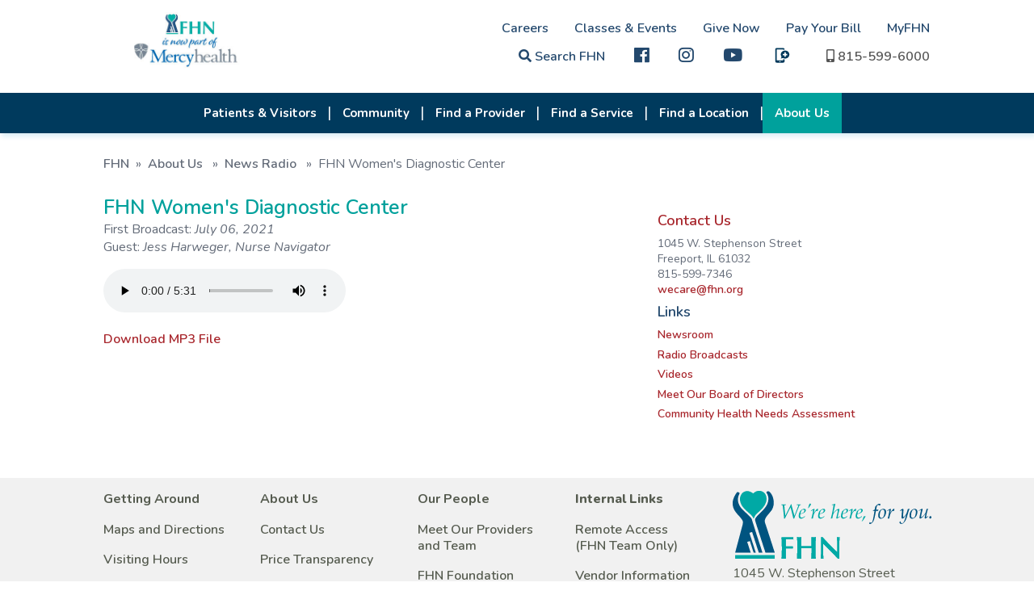

--- FILE ---
content_type: text/html; charset=UTF-8
request_url: https://www.fhn.org/newsRadioLive.asp?id=802
body_size: 4552
content:

<!DOCTYPE html>

<html lang="en">
<head>
    <meta charset="utf-8" /><meta http-equiv="X-UA-Compatible" content="IE=edge" />
    <title>FHN Women's Diagnostic Center - News Radio - About Us - FHN</title>
   <link rel="icon" type="image/png" href="favicon.png" />
    <script type="text/javascript" src="js/jquery-3.3.1.js"></script>
    <script type="text/javascript" src="js/jquery-migrate-1.4.1.js"></script>
    <link href="css/web-fonts-with-css/css/fontawesome-all.css" rel="stylesheet" />
    <link href="css/responsive.css" rel="stylesheet" type="text/css" />
    <link href="css/print.css" rel="stylesheet" type="text/css" media="print" />
    <link href="js/slick-nav/slicknav.min.css" type="text/css" rel="stylesheet" />
    <meta name="viewport" content="width=device-width, initial-scale=1" />
</head>
<body>

<div class="header-cont">
  <header>
        <div id="quick-links">
            <a href="careersOp-Pride.asp" class="desktop">Careers</a><a href="calendarMain.asp" class="desktop">Classes &amp; Events</a><a href="donate-now.asp" class="desktop">Give Now</a><a href="https://fhn.mysecurebill.com" class="desktop" target="_blank">Pay Your Bill</a><a href="MyFHN.asp" class="desktop">MyFHN</a><br class="desktop" />
            <link rel="stylesheet" type="text/css" href="includes/googlecse.css" />
			

			
			<a href="search.php" target="_blank"  title="Site search"><i class="fa fa-search" title="Search"></i> Search FHN</a>
            <a href="https://www.facebook.com/FHNhealth/" title="FHN on facebook" class="hdr-fb" target="_blank"><i class="fab fa-facebook fa-lg" style="font-weight: 200"></i></a>
			 <a href="https://www.Instagram.com/FHN_health " title="FHN on Instagram" class="hdr-ig" target="_blank"><i class="fab fa-instagram fa-lg" style="font-weight: 200"></i></a>
			<a href="https://www.youtube.com/channel/UCAnCRULiQgAfa9Qt6-8nusQ" title="FHN on Youtube" class="hdr-fb" target="_blank"><i class="fab fa-youtube fa-lg" style="font-weight: 200"></i></a>
			<a href="https://www.fhn.org/fhn-now.asp" title="FHNow" class="hdr-fb"><img src="images/FHNow-icon-blue.svg" alt="FHNow" class="fhnow-icon" /></a>  
			
            <a href="tel:8155996000"><i class="fa fa-mobile-alt" title="1-815-599-6000"></i> <span class="desktop">815-599-6000</span></a>
			
						
			
   </div>        <a href="."><img src="images/FHN-MH_logo.svg" id="logo" alt="FHN is now a part of Mercyhealth" /></a>    </header>
    <div class="nav-cont">
        <div id="search-holder"></div>
        <nav>
            <ul id="topNav">
				
<li class="hamburger-only"><a href="default.asp">Home</a></li><li><a href="patientVisitorMain.stm">Patients & Visitors</a><ul class="nav-hidden"><li><a href="MyFHN.asp">MyFHN Patient Portal</a></li><li><a href="patient-guide.asp">Patient Guide</a></li><li><a href="visitor-guide.asp">Visitor Guide</a></li><li><a href="maps-parking-directions.asp">Maps, Parking, Directions</a></li><li><a href="ways-to-access-care.asp">Ways to Access Care</a></li><li><a href="speak-up.asp">Speak Up About Your Care</a></li><li><a href="patientDirectives.asp">Patient Directives</a></li><li><a href="https://www.swellbox.com/fhn-wizard.html" target="_blank">Request My Medical Records</a></li><li><a href="https://fhn.mysecurebill.com" target="_blank">Pay My Bill</a></li><li><a href="patientBilling.asp">Billing & Financial Information</a></li><li><a href="docs/Rights-Protections-Against-Surprise-Bills.pdf" target="_blank">Rights & Protections Against Surprise Bills</a></li><li><a href="estimates-pricing.asp">Estimates & Pricing</a></li><li><a href="patientAssist.asp">Financial Assistance for Healthcare</a></li><li><a href="docs/GoodFaithEstimate.pdf" target="_blank">Good Faith Estimates</a></li><li><a href="affordable-care-act.asp">Affordable Care Act</a></li></ul></li><li><a href="communityServicesMain.asp">Community</a><ul class="nav-hidden"><li><a href="health-screenings.asp">Screenings</a></li><li><a href="support-groups.asp">Support Groups</a></li><li><a href="training-education.asp">Training & Education</a></li><li><a href="community-education.asp">Community Education</a></li><li><a href="fhnTherapydogprogram-overview.asp">Pet Therapy Program</a></li><li><a href="fhn-in-the-community.asp">FHN in the Community</a></li><li><a href="PFACmember-Application.php">Patient Family Advisory Council</a></li><li><a href="scholarships.asp">Scholarships</a></li><li><a href="studentexperience.asp">Student Experience</a></li><li><a href="docs/EconomicImpactReport2022.pdf" target="_blank">Our Economic Impact</a></li><li><a href="docs/QuickFacts.pdf" target="_blank">Quick Facts</a></li><li><a href="Community-Health-Needs.asp">Community Health Needs Assessment</a></li><li><a href="dots-community-resources.asp">Community Resources (Connect the DOTS)</a></li><li><a href="sup.asp">Substance Use Prevention</a></li><li><a href="poisoncenter.asp">Illinois Poison Center</a></li><li><a href="emergency-preparedness-team.asp">Emergency Preparedness</a></li></ul></li><li><a href="providersMain.asp">Find a Provider</a></li><li><a href="specialtyCareMain.asp">Find a Service</a><ul class="nav-hidden"><li class="hamburger-only"><a href="specialtyCareFeatAudio.asp">Audiology</a></li><li><a href="specialtyCareFeatCancer.asp">Cancer Care</a></li><li><a href="specialtyCareFeatCardio.asp">Cardiology</a></li><li><a href="specialtyCareFeatGastro.asp">Gastroenterology</a></li><li><a href="specialtyCareFeatOrtho.asp">Orthopedics</a></li><li><a href="specialtyCareFeatPodiatry.asp">Podiatry</a></li><li class="hamburger-only"><a href="vein-center.asp">Vein Center</a></li><li><a href="specialtyCareFeatFamilies.asp">Primary Care</a></li><li><a href="womens-health.asp">Women's Health</a></li><li><a href="specialtyCareFeatCWH.asp">Wound Care</a></li><li><a href="specialtyCareMain.asp">SEE ALL</a></li></ul></li><li><a href="locationsMain.asp">Find a Location</a></li><li class="hamburger-only"><a href="fhn-now.asp">FHNow</a></li><li class="hamburger-only"><a href="MyFHN.asp">MyFHN</a></li><li class="hamburger-only"><a href="https://fhn.mysecurebill.com" target="_blank">Pay My Bill</a></li><li><a href="learnMore.stm" class="currBtn">About Us</a><ul class="nav-hidden"><li><a href="history.asp">History</a></li><li><a href="qualitycare.asp">Quality</a></li><li><a href="docs/QuickFacts.pdf" target="_blank">Quick Facts</a></li><li><a href="awards.stm">Awards</a></li><li><a href="volunteer.stm">Volunteer at FHN</a></li><li><a href="http://www.nihp.com/" target="_blank">NIHP</a></li><li><a href="dots.asp">Community Resources (Connect the DOTS)</a></li><li><a href="mission.stm">Our Vision and Mission</a></li><li><a href="emergency-preparedness-team.asp">Emergency Preparedness</a></li><li><a href="docs/EconomicImpactReport2022.pdf" target="_blank">Our Economic Impact</a></li><li><a href="patient-stories.asp">Patient Stories</a></li><li><a href="pubs.asp">Insight Magazine</a></li><li><a href="newsMain.asp">News Releases</a></li><li><a href="Marketing-Media.asp">Media Resources</a></li><li><a href="newsradio.asp">Radio Programs</a></li><li><a href="contact.stm">Contact Us</a></li><li><a href="board-of-directors.asp">FHN Board of Directors</a></li><li><a href="foundation.stm">FHN Foundation</a></li><li class="hamburger-only"><a href="https://meridian.four51ordercloud.com/fhnstore/catalog" target="_blank">FHN Store</a></li></ul></li><li class="hamburger-only"><a href="careersOp-Pride.asp">Careers</a><ul class="nav-hidden"><li class="hamburger-only"><a href="careers-apply-online.asp">Apply Online </a></li><li class="hamburger-only"><a href="careersPhysician.stm">Physician and Provider Opportunities</a></li><li class="hamburger-only"><a href="totalreward_philosophy.stm">Total Rewards Philosophy</a></li><li class="hamburger-only"><a href="careerFair.asp">Career Fair Calendar</a></li><li class="hamburger-only"><a href="fhn-center-innovative-learning.asp">Center of Innovative Learning</a></li><li class="hamburger-only"><a href="diversity_inclusion.stm">Diversity & Inclusion</a></li></ul></li><li class="hamburger-only"><a href="calendarMain.asp">Classes & Events</a></li><li class="hamburger-only"><a href="donate-now.asp">Give Now</a></li>            </ul>
        </nav>
    </div>
</div>


<section>
   
	<br />

    <div class="section-content top-pad-0 btm-pad-0">
		<div class="breadcrumbs"><a href=".">FHN</a> &#187; <span><a href="learnMore.stm">About Us</a></span> &#187; <span><a href="newsradio.asp">News Radio</a></span> &#187; <span>FHN Women's Diagnostic Center</span></div>
    </div>

    <div class="section-content top-pad-0 col-multi">
        <div class="col-2_3">
            <h1>
				
			FHN Women's Diagnostic Center</h1><p>First Broadcast: <i>July 06, 2021</i><br />Guest: <i>Jess Harweger, Nurse Navigator</i></p><p><audio src='media/Jess Harweger July 6 Dial-a-Doc.mp3'' autoplay='autoplay' controls='controls'></audio></p><p><a href='media/Jess Harweger July 6 Dial-a-Doc.mp3' target='_blank'>Download MP3 File</a></p>				
		</div>
        <div class="col-1_3 sidebar-contact">
            <h2><a href="contact.stm">Contact Us</a></h2>
			<p>1045 W. Stephenson Street<br />
			Freeport, IL 61032<br />
			815-599-7346<br />
			<a href="wecare-email.php">wecare@fhn.org</a>
			</p>			       

            <h2>Links</h2>
			
			<p><a href="newsMain.asp">Newsroom</a></p>
			
			<p><a href="newsradio.asp">Radio Broadcasts</a></p>
			
			<p><a href="fhn-video.asp">Videos</a></p>
			
			<p><a href="board-of-directors.asp">Meet Our Board of Directors</a></p>
			<p><a href="Community-Health-Needs.asp">Community Health Needs Assessment</a></p>

           
            <div class="clear"></div>
        </div>

        <div class="clear"></div>
    </div>
</section>

<footer>
    <div class="section-content">
        <div class="site-map-col">
			<p><strong>Getting Around</strong></p>
            <p><a href="maps-parking-directions.asp">Maps and Directions</a></p>
            <p><a href="visitor-guide.asp">Visiting Hours</a></p>
            <p><a href="visitor-guide.asp#cafe">Caf&eacute; FHN</a></p>

        </div>

        <div class="site-map-col">
			<p><strong>About Us</strong></p>
            <p><a href="contact.stm">Contact Us</a></p>
            <p><a href="estimates-pricing.asp" target="_blank">Price Transparency</a></p>
			<p><a href="docs/languages.pdf">Language Translation</a></p> 
			<p><a href="nondiscrimination.asp">Nondiscrimination Notice</a></p> 
        </div>
		
        <div class="site-map-col">
			<p><strong>Our People</strong></p>
			<p><a href="our-people.asp">Meet Our Providers and Team</a></p>
		<!--	<p><a href="daisy-bee.asp" title="Daisy-Bee Awards">Thank a Healthcare Worker</a></p>  -->
            <p><a href="foundation.stm">FHN Foundation</a></p>
  		 </div>
		
        <div class="site-map-col">
			<p>Internal Links</p>
            <p><a href="https://remote.fhn.org/logon/LogonPoint/" target="_blank">Remote Access <br />(FHN Team Only)</a></p>
			<p><a href="docs/FHN-VendorsGuide.pdf" target="_blank">Vendor Information</a></p>
			<p><a href="http://www.nihp.com/" target="_blank">NIHP</a></p>
    <!-- <p><a href="fhn-store.asp" title="FHN Store">FHN Store</a></p>  -->

			
        </div>
      
		<div class="fhn-id">            <a href="."><img src="images/logo.svg" alt="FHN. We're here, for you." /></a>            <p>1045 W. Stephenson Street<br />
				Freeport, IL 61032<br />
            <a href="tel:1-815-599-6000">815-599-6000</a><br />
            <a href="wecare-email.php" rel="nofollow">wecare@fhn.org</a></p>
			        </div>

     	<p>Please note: Not all providers caring for FHN patients are employed by, or agents of, FHN.</p>
   		<p>FHN is a smoke-free campus. This includes all FHN facilities, parking lots, and walkways.<br />
        &copy;&nbsp;2026 <strong>FHN</strong> &nbsp;|&nbsp; <a href="sitemap.asp">Site Map</a> &nbsp;|&nbsp; <a href="legalNotices.stm">Legal Notice</a> &nbsp;|&nbsp; <a href="privacy.stm">Patient Privacy Notice</a><br />
        Website designed and maintained by <a href="http://www.m45.com/" title="M45 Marketing Services" target="_blank">M45 Marketing Services</a>.</p>

</footer>


    <script src="js/slick-nav/jquery.slicknav.min.js" type="text/javascript"></script>
    <script type="text/javascript" src="js/common.js"></script>


</body>
</html>


--- FILE ---
content_type: text/css
request_url: https://www.fhn.org/css/print.css
body_size: 431
content:
FOOTER, #banner, .rev_slider_wrapper, .nav-cont, #quick-links {
    display: none;
}

BODY {
    color: #000;
}

.section-content {
    width: 100%;
}

ARTICLE {
    max-height: none !important; 
}

[data-readmore] {
    height: auto !important;
}

[data-readmore-toggle] {
    display: none !important;
}

/*--- accordion / toggle ---*/
.fhn-faq-item > .fhn-faq-answer {
    display: inline;
}

.fhn-faq .fhn-faq-item {
    overflow: auto;
}


#myfhn {visibility:hidden;display:none;}
#needhelp {visibility:hidden;display:none;}





--- FILE ---
content_type: image/svg+xml
request_url: https://www.fhn.org/images/FHN-MH_logo.svg
body_size: 19433
content:
<?xml version="1.0" encoding="UTF-8"?>
<svg id="Layer_1" data-name="Layer 1" xmlns="http://www.w3.org/2000/svg" xmlns:xlink="http://www.w3.org/1999/xlink" viewBox="0 0 426 146">
  <image width="426" height="146" xlink:href="[data-uri]"/>
</svg>